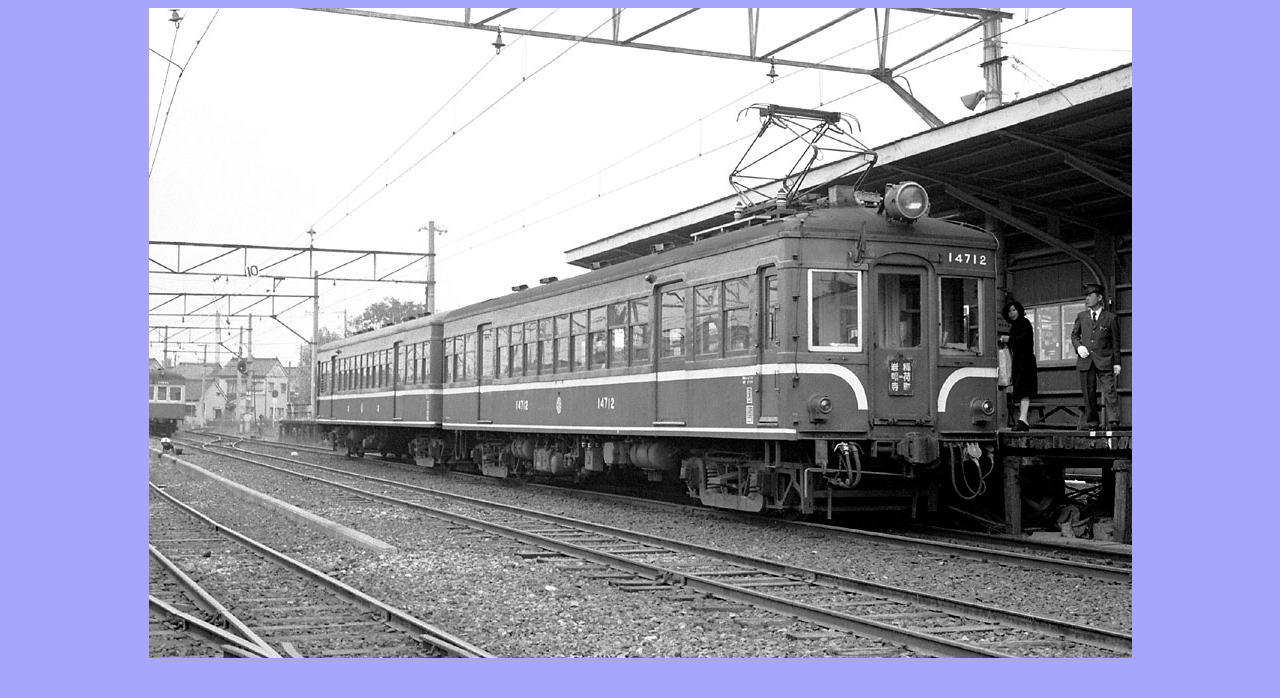

--- FILE ---
content_type: text/html
request_url: https://rre.ninja-web.net/prvrc/toyama2/html/toyama205.htm
body_size: 365
content:
<!DOCTYPE HTML PUBLIC "-//W3C//DTD HTML 4.01 Transitional//EN">
<html lang="ja">

<head>
  <meta http-equiv="Content-Type" content="text/html; charset=Shift_JIS">
  <meta name="GENERATOR" content="ViX 2.1">
  <title>toyama205</title>
</head>

<body bgcolor="#A6A6FF" link="#0000a0" vlink="#0000a0" text="#0000a0"><script type="text/javascript" charset="utf-8" src="//asumi.shinobi.jp/encount"></script>

<p align="center"><img src="../toyama205.jpg"></p>

<div style="text-align: center;"><div style="display: inline-block; position: relative; z-index: 9999;"><script type="text/javascript" charset="utf-8" src="//asumi.shinobi.jp/fire?f=434"></script></div></div></body>
</html>
